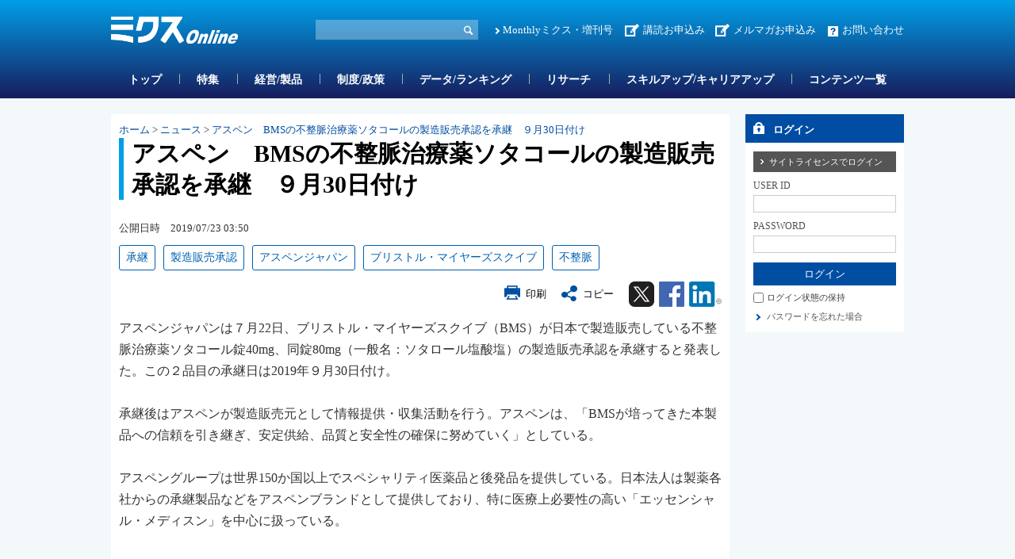

--- FILE ---
content_type: text/html; charset=utf-8
request_url: https://www.mixonline.jp/tabid55.html?artid=67831
body_size: 32756
content:
<!DOCTYPE html>
<html lang="ja-JP">
<head id="Head"><meta name="verify-v1" content="209Zndm9U5u4Cgt55fkXgYwjtxf1UJLQMkMWQO+mHjw=" /><meta name="y_key" content="27dfead8396667a3" /><meta name="msvalidate.01" content="95B2CB8BEA38B3EB8C876A11FFD1D7C9" /><meta http-equiv="Content-Type" content="text/html; charset=UTF-8" /><meta id="MetaDescription" name="DESCRIPTION" content="アスペン　BMSの不整脈治療薬ソタコールの製造販売承認を承継　９月30日付け | アスペンジャパンは７月22日、ブリストル・マイヤーズスクイブ（BMS）が日本で製造販売している不整脈治療薬ソタコール錠40mg、同錠80mg（一般名：ソタロール塩酸塩）の製造販売承認を承継すると発表した。" /><meta id="MetaKeywords" name="KEYWORDS" content="承継, 不整脈, 製造販売承認, ブリストル・マイヤーズスクイブ, アスペンジャパン, ニュース, ニュース, ミクスOnline,Monthlyミクス,マンスリーミクス,ミクス,医薬,医学,医薬情報サイト,薬学,医療,製薬,MR,マーケティング,情報,雑誌,本,オンライン,医薬品業界" /><style id="StylePlaceholder" type="text/css"></style><link id="_Portals__default_" rel="stylesheet" type="text/css" href="/Portals/_default/default.css" /><link id="_Portals_0_Skins_MIX_" rel="stylesheet" type="text/css" href="/Portals/0/Skins/MIX/skin.css" /><link id="_Portals_0_Containers_Mix_Online_" rel="stylesheet" type="text/css" href="/Portals/0/Containers/Mix-Online/container.css" /><link id="_Portals_0_Containers_MIX_" rel="stylesheet" type="text/css" href="/Portals/0/Containers/MIX/container.css" /><link id="_Portals_0_" rel="stylesheet" type="text/css" href="/Portals/0/portal.css" /><script src="/js/tools/jquery-1.11.2.min.js" type="text/javascript"></script><script src="/js/tools/jquery.cookie.js" type="text/javascript"></script><link rel="SHORTCUT ICON" href="/Portals/0/favicon.ico" /><title>
	アスペン　BMSの不整脈治療薬ソタコールの製造販売承認を承継　９月30日付け | ニュース | ミクスOnline
</title><script>
  (function(i,s,o,g,r,a,m){i['GoogleAnalyticsObject']=r;i[r]=i[r]||function(){
  (i[r].q=i[r].q||[]).push(arguments)},i[r].l=1*new Date();a=s.createElement(o),
  m=s.getElementsByTagName(o)[0];a.async=1;a.src=g;m.parentNode.insertBefore(a,m)
  })(window,document,'script','//www.google-analytics.com/analytics.js','ga');

  ga('create', 'UA-9014492-1', 'mixonline.jp');
  ga('set', 'dimension1', 'no login');
  ga('set', 'dimension2', '');
  ga('set', 'dimension3', 'no login');
  ga('set', 'dimension4', 'no login');
  ga('set', 'dimension5', 'no login');
  ga('send', 'pageview');

</script>
<!-- Google tag (gtag.js) -->
<script async src="https://www.googletagmanager.com/gtag/js?id=G-GDPHRKQJM0"></script>
<script>
  window.dataLayer = window.dataLayer || [];
  function gtag(){dataLayer.push(arguments);}
  gtag('js', new Date());

  gtag('config', 'G-GDPHRKQJM0');
  gtag('set', 'user_properties', {  'Username': 'no login'});
  gtag('set', 'user_properties', {  'InstitutionName': ''});
  gtag('set', 'user_properties', {  'Type': 'no login'});
  gtag('set', 'user_properties', {  'IndustryName': 'no login'});
  gtag('set', 'user_properties', {  'JobName': 'no login'});
  gtag('event', 'pageview');

</script>
<style>.breadcrumb {display:none;}</style>
<link rel="stylesheet" type="text/css" href="/Portals/0/css/print.css"><link rel="alternate" type="application/rss+xml" href="/DesktopModules/MixOnline_Rss/MixOnlinerss.aspx?rssmode=3" title="RSS2.0" />

<script type='text/javascript'>
  var googletag = googletag || {};
  googletag.cmd = googletag.cmd || [];
  (function() {
    var gads = document.createElement('script');
    gads.async = true;
    gads.type = 'text/javascript';
    var useSSL = 'https:' == document.location.protocol;
    gads.src = (useSSL ? 'https:' : 'http:') + 
    '//securepubads.g.doubleclick.net/tag/js/gpt.js';
    var node = document.getElementsByTagName('script')[0];
    node.parentNode.insertBefore(gads, node);
  })();
</script>

<script type='text/javascript'>
  googletag.cmd.push(function() {
  googletag.defineSlot('/26095981/Adsense', [468, 60], 'div-gpt-ad-1362532356547-0').addService(googletag.pubads());
  googletag.defineSlot('/26095981/サイドバナー7', [200, 60], 'div-gpt-ad-1362532356547-1').addService(googletag.pubads());
  googletag.defineSlot('/26095981/サイドバナー_バーター用3', [200, 60], 'div-gpt-ad-1362532356547-2').addService(googletag.pubads());
  googletag.defineSlot('/26095981/サイドバナー_バーター用１', [200, 60], 'div-gpt-ad-1362532356547-3').addService(googletag.pubads());
  googletag.defineSlot('/26095981/サイドバナー_バーター用２', [200, 60], 'div-gpt-ad-1362532356547-4').addService(googletag.pubads());
  googletag.defineSlot('/26095981/サイドバナー１', [200, 60], 'div-gpt-ad-1362532356547-5').addService(googletag.pubads());
  googletag.defineSlot('/26095981/サイドバナー２', [200, 60], 'div-gpt-ad-1362532356547-6').addService(googletag.pubads());
  googletag.defineSlot('/26095981/サイドバナー３', [200, 60], 'div-gpt-ad-1362532356547-7').addService(googletag.pubads());
  googletag.defineSlot('/26095981/サイドバナー４', [200, 60], 'div-gpt-ad-1362532356547-8').addService(googletag.pubads());
  googletag.defineSlot('/26095981/サイドバナー５', [200, 60], 'div-gpt-ad-1362532356547-9').addService(googletag.pubads());
  googletag.defineSlot('/26095981/サイドバナー６', [200, 60], 'div-gpt-ad-1362532356547-10').addService(googletag.pubads());
  googletag.defineSlot('/26095981/サイドバナー８', [200, 60], 'div-gpt-ad-1362532356547-11').addService(googletag.pubads());
  googletag.defineSlot('/26095981/スーパーバナー', [728, 90], 'div-gpt-ad-1362532356547-12').addService(googletag.pubads());
  googletag.defineSlot('/26095981/フルバナー', [468, 60], 'div-gpt-ad-1362532356547-13').addService(googletag.pubads());
  googletag.defineSlot('/26095981/スクエアバナー１', [200, 200], 'div-gpt-ad-1369392771203-0').addService(googletag.pubads());
  googletag.defineSlot('/26095981/スクエアバナー２', [200, 200], 'div-gpt-ad-1369392771203-1').addService(googletag.pubads());
    googletag.defineSlot('/26095981/スクエアバナー3', [200, 200], 'div-gpt-ad-1554857294720-0').addService(googletag.pubads());
    googletag.defineSlot('/26095981/スクエアバナー４', [200, 200], 'div-gpt-ad-1554857438844-0').addService(googletag.pubads());
    googletag.defineSlot('/26095981/スクエアバナー５', [200, 200], 'div-gpt-ad-1554857504877-0').addService(googletag.pubads());
    googletag.defineSlot('/26095981/スクエアバナー６', [200, 200], 'div-gpt-ad-1554857576821-0').addService(googletag.pubads());
    googletag.defineSlot('/26095981/スクエアバナー７', [200, 200], 'div-gpt-ad-1554857638563-0').addService(googletag.pubads());
    googletag.defineSlot('/26095981/スクエアバナー８', [200, 200], 'div-gpt-ad-1554857701002-0').addService(googletag.pubads());
    googletag.defineSlot('/26095981/サイドバナー_バーター用１', [200, 60], 'div-gpt-ad-1554857055803-0').addService(googletag.pubads());
    googletag.defineSlot('/26095981/サイドバナー_バーター用２', [200, 60], 'div-gpt-ad-1554856534007-0').addService(googletag.pubads());
    googletag.defineSlot('/26095981/サイドバナー_バーター用3', [200, 60], 'div-gpt-ad-1554856654020-0').addService(googletag.pubads());
  googletag.pubads().enableSingleRequest();
  googletag.enableServices();
});
</script>

<script async src="https://securepubads.g.doubleclick.net/tag/js/gpt.js"></script>
<script>
  window.googletag = window.googletag || {cmd: []};
  googletag.cmd.push(function() {
    googletag.defineSlot('/26095981/mix_center_banner', [570, 100], 'div-gpt-ad-1590547077149-0').addService(googletag.pubads());
    googletag.pubads().enableSingleRequest();
    googletag.enableServices();
  });
</script>



<!-- Google Tag Manager -->
<script>(function(w,d,s,l,i){w[l]=w[l]||[];w[l].push({'gtm.start':
new Date().getTime(),event:'gtm.js'});var f=d.getElementsByTagName(s)[0],
j=d.createElement(s),dl=l!='dataLayer'?'&l='+l:'';j.async=true;j.src=
'https://www.googletagmanager.com/gtm.js?id='+i+dl;f.parentNode.insertBefore(j,f);
})(window,document,'script','dataLayer','GTM-5WRVC3Z');</script>
<!-- End Google Tag Manager --></head>
<body id="Body" class="_MIX _2Columns pcMode pcView logoffMode"><!-- Google Tag Manager (noscript) -->
<noscript><iframe src="https://www.googletagmanager.com/ns.html?id=GTM-5WRVC3Z"
height="0" width="0" style="display:none;visibility:hidden"></iframe></noscript>
<!-- End Google Tag Manager (noscript) -->

    <noscript><div class="lblNoScript"><span id="lblNoScript" class="NormalRed">本システムでは、JavaScriptを利用しています。JavaScriptを有効に設定してからご利用ください。</span></div></noscript> 
    <form name="Form" method="post" action="/tabid55.html?artid=67831" onsubmit="javascript:return WebForm_OnSubmit();" id="Form" enctype="multipart/form-data" style="height: 100%;">
<div>
<input type="hidden" name="__EVENTTARGET" id="__EVENTTARGET" value="" />
<input type="hidden" name="__EVENTARGUMENT" id="__EVENTARGUMENT" value="" />
<input type="hidden" name="__VIEWSTATE" id="__VIEWSTATE" value="/[base64]/jgqTjg5bvvIhCTVPvvInjgYzml6XmnKzjgafoo73pgKDosqnlo7LjgZfjgabjgYTjgovkuI3mlbTohIjmsrvnmYLolqzjgr3jgr/jgrPjg7zjg6vpjKA0MG1n44CB5ZCM6YygODBtZ++8iOS4gOiIrOWQje+8muOCveOCv+ODreODvOODq+WhqemFuOWhqe+8ieOBruijvemAoOiyqeWjsuaJv+iqjeOCkuaJv+e2meOBmeOCi+OBqOeZuuihqOOBl+OBn+OAgmQCBg8WAh8CBdMC5om/57aZLCDkuI3mlbTohIgsIOijvemAoOiyqeWjsuaJv+iqjSwg44OW44Oq44K544OI44Or44O744Oe44Kk44Ok44O844K644K544Kv44Kk44OWLCDjgqLjgrnjg5rjg7Pjgrjjg6Pjg5Hjg7MsIOODi+ODpeODvOOCuSwg44OL44Ol44O844K5LCDjg5/jgq/jgrlPbmxpbmUsTW9udGhseeODn+OCr+OCuSzjg57jg7Pjgrnjg6rjg7zjg5/jgq/[base64]/[base64]/mlL/nrZY8L2E+PC9saT4NCjxsaSBjbGFzcz0iVGFiMTQzMSI+PGEgaWQ9IlNFT01FTlVWMl9UYWIxNDMxIiAgaHJlZj0iL3RhYmlkMTQzMS5odG1sIiA+44OH44O844K/[base64]/IDwvYT48dWw+DQo8bGkgY2xhc3M9IlRhYjE0MzYiPjxhIGlkPSJTRU9NRU5VVjJfVGFiMTQzNiIgIGhyZWY9Ii90YWJpZDE0MzYuaHRtbCIgPuODn+OCr+OCuU9ubGluZeOAgOODl+ODrOODn+OCouODoOS8muWToe+8iOWtpueUn+OAgeWMu+W4qy/mra/np5HljLvluKvpmaTjgY/[base64]/jgq/[base64]/[base64]/44Kz44O844Or44Gu6KO96YCg6LKp5aOy5om/6KqN44KS5om/[base64]/[base64]/a2V5aWQ9MTgyNSI+5om/[base64]/[base64]/[base64]/44Ot44O844Or5aGp6YW45aGp77yJ44Gu6KO96YCg6LKp5aOy5om/6KqN44KS5om/57aZ44GZ44KL44Go55m66KGo44GX44Gf44CC44GT44Gu77yS5ZOB55uu44Gu5om/[base64]/oemgvOOCkuW8leOBjee2meOBjuOAgeWuieWumuS+m+e1puOAgeWTgeizquOBqOWuieWFqOaAp+OBrueiuuS/neOBq+WKquOCgeOBpuOBhOOBj+OAjeOBqOOBl+OBpuOBhOOCi+OAgjxiciAvPg0KPGJyIC8+DQrjgqLjgrnjg5rjg7PjgrDjg6vjg7zjg5fjga/kuJbnlYwxNTDjgYvlm73ku6XkuIrjgafjgrnjg5rjgrfjg6Pjg6rjg4bjgqPljLvolqzlk4Hjgajlvoznmbrlk4HjgpLmj5DkvpvjgZfjgabjgYTjgovjgILml6XmnKzms5Xkurrjga/oo73olqzlkITnpL7jgYvjgonjga7mib/[base64]/jg6rjg4vjgrjjgqfjg7PjgIDjg5bjgrPjg6njg6DjgoTjgqjjg5Pjgrnjgr/jgarjganvvJToo73lk4HjgpLmib/[base64]/YXJ0aWQ9Nzk0OTFkZAIED2QWAmYPZBYCAgEPDxYEHwAFc+aXpeWMu+W3peOBru+8oe+8p++8k+ijveWTgeOBruijvemAoOiyqeWjsuaJv+iqjeOAgE1l44OV44Kh44Or44Oe44Gr5om/[base64]/6KqN44KS5om/[base64]/[base64]/YXJ0aWQ9Nzk1OTcfAAWOAeODleOCqeOCt+ODvOOCrEdF5q+U546H44CA55m65aOy5Yid5pyI44GvMTHvvIXjgavjgajjganjgb7jgovjgIDntITvvJnlibLjga/lhYjnmbrlk4HnrYnjgYvjgonjga7liIfmm7/jgIDjgqTjg7Pjg4bjg7zjgrjjg6rjgqLjg6vjg6/[base64]/ljLvnmYLnrYnoo73lk4Hjg7vjgqjjg6zjg5Pjgrjjgrnjga/olqzkvqHlj47ovInjgbjjgIDplbfmnJ/ntYzpgY7jgafjgIzmnInlirnmgKfnorroqo3lj6/[base64]/jgIDjgqrjg7Pjg6njgqTjg7PoqLrnmYLlj5foqLrmlr3oqK3jgIzkv53pmbrolqzlsYDjgajjga7mp4vpgKDjg7vntYzllrbkuIDkvZPljJbnpoHmraLjgI3olqzmi4Xopo/[base64]/pmZDku5jjgY3lho3nlJ/ljLvnmYLnrYnoo73lk4Hjga7lr77lv5zjgpLkuobmib/jgIDjgIzmib/oqo3lvozjga7oqZXkvqHjgYzlkIjnkIbnmoTjg7vlrp/mlr3lj6/[base64]/[base64]/loLHjg7vnrKwy5by+44CRMjblubTluqboqLrnmYLloLHphazmlLnlrprjgIDmnKzkvZPjg5fjg6njgrkzLjA577yF44CA6LOD5LiK44GS5a++5b+cMS43MO+8heOAgeeJqeS+oeWvvuW/nDAuNzbvvIXjgIHpganmraPljJbjga/[base64]/[base64]/[base64]" />
</div>

<script type="text/javascript">
//<![CDATA[
var theForm = document.forms['Form'];
if (!theForm) {
    theForm = document.Form;
}
function __doPostBack(eventTarget, eventArgument) {
    if (!theForm.onsubmit || (theForm.onsubmit() != false)) {
        theForm.__EVENTTARGET.value = eventTarget;
        theForm.__EVENTARGUMENT.value = eventArgument;
        theForm.submit();
    }
}
//]]>
</script>


<script src="/WebResource.axd?d=ZdySdvBiz_0bmuqBC5UKb_JJFmAqaEyZlgO2zaN9hZkYaS4dDZ4WwDL-A5K1HS2teJJyVPOEH2wWbQF00&amp;t=638314226908353130" type="text/javascript"></script>


<script src="/js/dnncore.js" type="text/javascript"></script>
<script src="/js/infocms.js" type="text/javascript"></script><script type="text/javascript" src="/js/tools/jquery-ui-1.11.3.min.js"></script><script type="text/javascript" src="/js/tools/jquery.ui.datepicker.js"></script>
<script type="text/javascript" src="/js/tools/jquery.ui.datepicker-ja.js"></script>
<link rel="stylesheet" href="/Portals/_default/css/datepicker/jquery.ui.all.css">
<script type="text/javascript">
<!--
(function($){
  $(function(){
    Sys.Application.add_load(function(){
      showCalendars('')
    });
  });
})(jQuery);
//-->
</script>
<script type="text/javascript">
    addCalendarIds('dnn_ctr3018_ViewArticleSearch_dtReleaseDateTimeS_txtDate')
</script>
<script type="text/javascript">
    addCalendarIds('dnn_ctr3018_ViewArticleSearch_dtReleaseDateTimeE_txtDate')
</script>
<script type="text/javascript">
<!--
var win;
function openWin(detail_url, detail_title){
    if(win)win.close("win01");
    win = new Window("win01", {
        url: detail_url,
        title: detail_title,
        className: "alphacube",
        width:370, height:470,
        zIndex: 10000000,
        resizable:false,
        draggable:true,
        showProgress: false,
        minimizable: false,
        maximizable: false
    });
    win.setDestroyOnClose();
    win.show();
}
function destroyWin(){
    window.alert('mae');
    win.destroy();
}
// -->
</script>
<script type="text/javascript">
function copyClipboard() {
    var input = document.createElement('div');
    var pre = document.createElement('pre');
    pre.style.webkitUserSelect = 'auto';
    pre.style.userSelect = 'auto';
    input.appendChild(pre).textContent = 'アスペン　BMSの不整脈治療薬ソタコールの製造販売承認を承継　９月30日付け\n\
https://www.mixonline.jp/Default.aspx?tabid=55&artid=67831\n\
'; 
    var s = input.style;
    s.position = 'fixed';
    s.right = '200%';
    document.body.appendChild(input);
    document.getSelection().selectAllChildren(input);
	document.execCommand('copy');
	document.body.removeChild(input);
	alert('タイトル名、URLをコピーしました');
}
</script>
<script type="text/javascript">
<!--
(function($){
    $(function(){
        function DispLoginContainerItem(){
            if($('#dnn_ctr_Login_DNN').size() && $('#dnn_ctr_Login_DNN').is(':visible')){
                if($('#dnn_ctr_Login_tdPassword').size()){
                    $('#dnn_ctr_Login_tdPassword').show();
                }
                if($('#dnn_ctr_Login_cmdRegister').size()){
                    $('#dnn_ctr_Login_cmdRegister').show();
                }
                if($('#dnn_ctr_Login_lblLogin').size()){
                    $('#dnn_ctr_Login_lblLogin').show();
                }
            }else{
                if($('#dnn_ctr_Login_tdPassword').size()){
                    $('#dnn_ctr_Login_tdPassword').hide();
                }
                if($('#dnn_ctr_Login_cmdRegister').size()){
                    $('#dnn_ctr_Login_cmdRegister').hide();
                }
                if($('#dnn_ctr_Login_lblLogin').size()){
                    $('#dnn_ctr_Login_lblLogin').hide();
                }
            }
        }
        $('#dnn_ctr_Login_tsLogin').click(DispLoginContainerItem);
        DispLoginContainerItem();
    });
})(jQuery);
// -->
</script>
<script src="/js/dnn.js" type="text/javascript"></script><script src="/DesktopModules/MixOnline_ArticleDetail/js/social.js"></script><link rel="stylesheet" href="css/lightbox.min.css">
<script src="js/lightbox.js"></script>
<script type="text/javascript">
document.addEventListener('DOMContentLoaded', function() {
    const articleDiv = document.querySelector('.article_sentence');
    const images = articleDiv.querySelectorAll('img');
    images.forEach(img => {
        if (img.parentElement.tagName !== 'A') {
            const anchor = document.createElement('a');
            anchor.href = img.getAttribute('src');
            anchor.setAttribute('data-lightbox', 'articlephoto');
            img.parentNode.insertBefore(anchor, img);
            anchor.appendChild(img);
        }
    });
});
</script>

<script src="/ScriptResource.axd?d=3GjGoRx_OEgrKHRI1mJQVexpr7r4V1JSHfiqckvvmnDqp_rMeGOudb3uXNtUa0c5Iv1Oy46DYZQ6KHH0dvkMhFL63dZVUL7FjWnEarW5geL5ZEDmEegLK1TMU0DFmE-ZmpirCgj8I5lLU_xV0&amp;t=1a48dd9b" type="text/javascript"></script>
<script src="/js/MicrosoftAjax.ja.js" type="text/javascript"></script>
<script src="/ScriptResource.axd?d=yQzIUQFMlVkC0y24Wlk0LeORTJ8_hbmW9D3M1tnGvfoGxUuBCb-QSe9Oe8qg8ILTsp1PN59fItRFpjSJ5Kg026J0Jj09zTgK3ycVsvp7K9-LOf5XLKcGLzPdV69ThYpybi_dhc8AOyfHAZDCZweY0Rk_stt3xikuXwrEBw2&amp;t=559a934d" type="text/javascript"></script>
<script type="text/javascript">
//<![CDATA[
function WebForm_OnSubmit() {
if (typeof(ValidatorOnSubmit) == "function" && ValidatorOnSubmit() == false) return false;
return true;
}
//]]>
</script>

<div>

	<input type="hidden" name="__VIEWSTATEGENERATOR" id="__VIEWSTATEGENERATOR" value="CA0B0334" />
</div>
        
        
<script src="/js/tools/jquery-1.11.2.min.js" type="text/javascript"></script>
<script>var $1112 = jQuery.noConflict(true);</script>
<script src="/Portals/0/js/smoothScroll/smoothScroll.js"></script>
<script src="/Portals/0/js/toTop/toTop.js"></script>
<script src="/Portals/0/js/placeholder/placeholder.js"></script>
<script src="/Portals/0/js/burger/burger.js"></script>
<link rel="stylesheet" type="text/css" href="/Portals/0/js/burger/burger.css">
<script src="/Portals/0/js/spTel/spTel.js"></script>
<script src="/Portals/0/js/matchHeight/jquery.matchHeight.js"></script>
<script src="/Portals/0/js/common.js"></script>

<div id="skin">
	<div id="blockskip"><a href="#main">本文へ</a>
</div>
	<header id="header">
		<div class="headTop">
			<div class="inner">
				<div class="left">
					<div class="logo"><a id="dnn_dnnLOGO_hypLogo" title="ミクスOnline" href="/"><img id="dnn_dnnLOGO_imgLogo" src="/Portals/0/images/common/logo.png" alt="ミクスOnline" style="border-width:0px;" /></a></div>
				</div>
				<div class="right">
					<div class="hSearch">
						<div id="dnn_HeadSearchPane" class="HeadSearchPane">
<div class="zeroTitle"><span id="dnn_ctr3018_dnnTITLE_lblTitle" class="Head">【MixOnline】記事検索</span>


</div>
<section class="moduleSkin moduleZero">
	<div class="moduleButton"></div>
	<div id="dnn_ctr3018_ContentPane"><!-- Start_Module_3018 --><div id="dnn_ctr3018_ModuleContent">
	
<div class="SearchInput submitArea">
    <input name="dnn$ctr3018$ViewArticleSearch$txtSearch" type="text" maxlength="200" id="dnn_ctr3018_ViewArticleSearch_txtSearch" class="NormalTextBox txtSearch" title="入力欄" onkeydown="return searchEnter(event.keyCode,'dnn_ctr3018_ViewArticleSearch_txtSearch','dnn$ctr3018$ViewArticleSearch$cmdGo');" />
    <input type="submit" name="dnn$ctr3018$ViewArticleSearch$cmdGo" value="検索" onclick="javascript:WebForm_DoPostBackWithOptions(new WebForm_PostBackOptions(&quot;dnn$ctr3018$ViewArticleSearch$cmdGo&quot;, &quot;&quot;, true, &quot;&quot;, &quot;&quot;, false, false))" id="dnn_ctr3018_ViewArticleSearch_cmdGo" class="submitBtn_S notice" />
</div>

<!-- End_Module_3018 -->
</div></div>
</section>

</div>
					</div>
					<div class="hlink">
						<div id="dnn_HeadPane" class="HeadPane">
<div class="zeroTitle"><span id="dnn_ctr2407_dnnTITLE_lblTitle" class="Head">【全】hlink</span>


</div>
<section class="moduleSkin moduleZero">
	<div class="moduleButton"></div>
	<div id="dnn_ctr2407_ContentPane"><!-- Start_Module_2407 --><div id="dnn_ctr2407_ModuleContent">
	<div id="dnn_ctr2407_HtmlModule_HtmlModule_lblContent">
	<!-- hlink -->
<ul class="layoutItem">
    <li class="mix"><a href="/MonthlyMIX/tabid54.html">Monthlyミクス・増刊号</a></li>
    <li class="entry"><a href="/tabid1435.html">講読お申込み</a>　<a href="https://br-a04.hm-f.jp/index.php?action=R1&amp;a=188&amp;g=3&amp;f=5&amp;fa_code=d9998e9235a6a1d485df3df1244ef428" target="_blank">メルマガお申込み</a></li>
    <li class="contact"><a href="/inquiry/tabid82.html">お問い合わせ</a></li>
</ul>

</div>
<!-- End_Module_2407 -->
</div></div>
</section>

</div>
					</div>
				</div>
			</div>
		</div>
		<div class="headBottom">
			<div class="inner">
				<div id="dnn_HeadSpPane" class="HeadSpPane">
<div class="zeroTitle"><span id="dnn_ctr2408_dnnTITLE_lblTitle" class="Head">【全・SP】hlink</span>


</div>
<section class="moduleSkin moduleZero">
	<div class="moduleButton"></div>
	<div id="dnn_ctr2408_ContentPane"><!-- Start_Module_2408 --><div id="dnn_ctr2408_ModuleContent">
	<div id="dnn_ctr2408_HtmlModule_HtmlModule_lblContent">
	<!-- hlink -->
<div class="spArea hlink">
<ul class="layoutItem notBlock">
    <li class="mix"><a href="/MonthlyMIX/tabid54.html">Monthlyミクス・増刊号</a></li>
    <li class="entry"><a href="/tabid1435.html">お申し込み</a></li>
    <li class="contact"><a href="/inquiry/tabid82.html">お問い合わせ</a></li>
</ul>
</div>

</div>
<!-- End_Module_2408 -->
</div></div>
</section>

</div>
				<nav id="gNav"><!-- SEOMenuStart --><div id="SEOMENUV2" class="tokenMenu">
<ul>
<li class="Tab1426"><a id="SEOMENUV2_Tab1426"  href="/" >トップ</a></li>
<li class="Tab55 currentItem"><a id="SEOMENUV2_Tab55"  class="currentLink" href="/tabid55.html" >記事詳細</a></li>
<li class="Tab1428"><a id="SEOMENUV2_Tab1428"  href="/tabid1428.html" >特集</a></li>
<li class="Tab1429"><a id="SEOMENUV2_Tab1429"  href="/tabid1429.html" >経営/製品</a></li>
<li class="Tab1430"><a id="SEOMENUV2_Tab1430"  href="/tabid1430.html" >制度/政策</a></li>
<li class="Tab1431"><a id="SEOMENUV2_Tab1431"  href="/tabid1431.html" >データ/ランキング</a></li>
<li class="Tab1432"><a id="SEOMENUV2_Tab1432"  href="/tabid1432.html" >リサーチ</a></li>
<li class="Tab1433"><a id="SEOMENUV2_Tab1433"  href="/tabid1433.html" >スキルアップ/キャリアアップ</a></li>
<li class="Tab1434"><a id="SEOMENUV2_Tab1434"  href="/tabid1434.html" >コンテンツ一覧</a></li>
<li class="Tab1435"><a id="SEOMENUV2_Tab1435"  href="/tabid1435.html" >お申し込み </a><ul>
<li class="Tab1436"><a id="SEOMENUV2_Tab1436"  href="/tabid1436.html" >ミクスOnline　プレミアム会員（学生、医師/歯科医師除く）　申込フォーム</a></li>
<li class="Tab1437"><a id="SEOMENUV2_Tab1437"  href="/tabid1437.html" >ミクスOnline アカデミア会員　申込フォーム</a></li>
<li class="Tab1438"><a id="SEOMENUV2_Tab1438"  href="/tabid1438.html" >ミクスOnline　医師/歯科医師/薬剤師会員　申込フォーム</a></li>
<li class="Tab1439"><a id="SEOMENUV2_Tab1439"  href="/tabid1439.html" >Monthlyミクス　購読申し込みフォーム</a></li>
</ul>
</li>
<li class="Tab1441"><a id="SEOMENUV2_Tab1441"  href="/tabid1441.html" >人気記事ランキング</a></li>
<li class="Tab1442"><a id="SEOMENUV2_Tab1442"  href="/tabid1442.html" >人気図表ランキング</a></li>
<li class="Tab1443"><a id="SEOMENUV2_Tab1443"  href="/tabid1443.html" >ユーザー評価ランキング</a></li>
<li class="Tab1445"><a id="SEOMENUV2_Tab1445"  href="/tabid1445.html" >営業部門管理職オススメコンテンツ</a></li>
<li class="Tab1448"><a id="SEOMENUV2_Tab1448"  href="/tabid1448.html" >コンテンツ詳細</a></li>
<li class="Tab1449"><a id="SEOMENUV2_Tab1449"  href="/tabid1449.html" >特集コンテンツ</a></li>
</ul>

</div><!-- SEOMenuEnd -->
</nav>
			</div>
		</div>
		<div class="headLogin">
			<div id="dnn_HeadLoginPane" class="HeadLoginPane">
<div class="zeroTitle"><span id="dnn_ctr2414_dnnTITLE_lblTitle" class="Head">【全・SP】Account Login</span>


</div>
<section class="moduleSkin moduleZero">
	<div class="moduleButton"></div>
	<div id="dnn_ctr2414_ContentPane"><!-- Start_Module_2414 --><div class="spArea"><div id="dnn_ctr2414_ModuleContent">
	

<div class="area_login2">
<div id="dnn_ctr2414_Login_pnlLogin">
		
    <table summary="SignIn Design Table" class="login_table">
	    <tr>
		    <td colspan="2" class="SubHead" align="center">
                
                <div id="dnn_ctr2414_Login_pnlLoginContainer" class="LoginPanel" style="text-align:left">
			<span id="dnn_ctr2414_Login_DNN" onkeydown="return __dnn_KeyDown('13', 'javascript:__doPostBack(%27dnn$ctr2414$Login$Login_DNN$cmdLogin%27,%27%27)', event);">

<div class="area_login">
<h2><span id="dnn_ctr2414_Login_Login_DNN_lblTitleLogin">ログイン</span></h2>
<table cellspacing="0" cellpadding="3" border="0" summary="SignIn Design Table">
	<tr>
		<td>
		    <a id="dnn_ctr2414_Login_Login_DNN_cmdLoginSiteLicense" class="SiteLicenseButton" href="javascript:WebForm_DoPostBackWithOptions(new WebForm_PostBackOptions(&quot;dnn$ctr2414$Login$Login_DNN$cmdLoginSiteLicense&quot;, &quot;&quot;, true, &quot;&quot;, &quot;&quot;, false, true))">サイトライセンスでログイン</a>
		</td>
	</tr>
	<tr>
		
		<td class="SubHead" align="left"><span id="dnn_ctr2414_Login_Login_DNN_plUsername" class="txt">USER ID</span></td>
	</tr>
	<tr>
		<td align="left"><input name="dnn$ctr2414$Login$Login_DNN$txtUsername" type="text" size="9" id="dnn_ctr2414_Login_Login_DNN_txtUsername" class="NormalTextBox input_txt" /></td>
	</tr>
	
	
    
    
	<tr>
		
		<td class="SubHead" align="left"><span id="dnn_ctr2414_Login_Login_DNN_plPassword" class="txt">PASSWORD</span></td>
	</tr>
	<tr>
		<td align="left">
		    <input name="dnn$ctr2414$Login$Login_DNN$txtPassword" type="password" size="9" id="dnn_ctr2414_Login_Login_DNN_txtPassword" class="NormalTextBox input_txt" autocomplete="off" value="" />
		    <span style="display:none;"><input name="dnn$ctr2414$Login$Login_DNN$txtDummyPassword1" type="password" id="dnn_ctr2414_Login_Login_DNN_txtDummyPassword1" autocomplete="off" value="" /><input name="dnn$ctr2414$Login$Login_DNN$txtDummyPassword2" type="password" id="dnn_ctr2414_Login_Login_DNN_txtDummyPassword2" autocomplete="off" value="" /></span>
		</td>
	</tr>
	<tr>
		<td>
		    <input type="submit" name="dnn$ctr2414$Login$Login_DNN$cmdLogin" value="ログイン" onclick="javascript:WebForm_DoPostBackWithOptions(new WebForm_PostBackOptions(&quot;dnn$ctr2414$Login$Login_DNN$cmdLogin&quot;, &quot;&quot;, true, &quot;&quot;, &quot;&quot;, false, false))" id="dnn_ctr2414_Login_Login_DNN_cmdLogin" class="submitBtn_S notice" />
		</td>
	</tr>
</table>
</div>
</span>
		</div>
            </td>
	    </tr>
	    <tr>
		    <td colspan="2" align="left"><span class="Normal chk_txt"><input id="dnn_ctr2414_Login_chkCookie" type="checkbox" name="dnn$ctr2414$Login$chkCookie" /><label for="dnn_ctr2414_Login_chkCookie">ログイン状態の保持</label></span></td>
	    </tr>
	    
	    <tr>
		    
	    </tr>
	    <tr>
		    <td id="dnn_ctr2414_Login_tdPassword" colspan="2" align="left"><a id="dnn_ctr2414_Login_cmdPassword" class="CommandButton login_forgetpw" href="javascript:WebForm_DoPostBackWithOptions(new WebForm_PostBackOptions(&quot;dnn$ctr2414$Login$cmdPassword&quot;, &quot;&quot;, true, &quot;&quot;, &quot;&quot;, false, true))">パスワードを忘れた場合</a></td>
		
	    </tr>
	    <tr>
    	    <td width="200" align="left" valign="middle"><p class="login_freetrial"><a id="dnn_ctr2414_Login_hlinkFreeTrial" href="/Default.aspx?tabid=84">無料トライアルお申し込みはこちら</a></p></td>
	    </tr>
	    <tr>
		    <td colspan="2" align="left"><span id="dnn_ctr2414_Login_lblLogin" class="Normal"></span></td>
	    </tr>
    </table>
    

	</div>





</div><!-- End_Module_2414 -->
</div></div></div>
</section>

</div>
		</div>
	</header>
	<div id="main">
		<div id="PageBody" class="inner">
			<div id="mainContent" class="mainArea">
				<div class="breadcrumb">
					<div class="inner"><span id="dnn_dnnBREADCRUMB_lblBreadCrumb"><a href="/" class="breadcrumbItem">ホーム</a><span>></span><span class="breadcrumbItem">記事詳細</span></span>
</div>
				</div>
				<div id="dnn_ContentPane" class="ContentPane">
<div class="zeroTitle"><span id="dnn_ctr2465_dnnTITLE_lblTitle" class="Head">【MixOnline】パンくずリスト</span>


</div>
<section class="moduleSkin moduleZero">
	<div class="moduleButton"></div>
	<div id="dnn_ctr2465_ContentPane"><!-- Start_Module_2465 --><div id="dnn_ctr2465_ModuleContent">
	<a class="normal" href="/">ホーム</a><span class="normal">&nbsp;&gt;&nbsp;</span><a class="normal" href="/news/tabid64.html?acatid=1">ニュース</a><span class="normal">&nbsp;&gt;&nbsp;</span><a class="normal" href="/tabid55.html?artid=67831">アスペン　BMSの不整脈治療薬ソタコールの製造販売承認を承継　９月30日付け</a>
<!-- End_Module_2465 -->
</div></div>
</section>


<div class="zeroTitle"><span id="dnn_ctr389_dnnTITLE_lblTitle" class="Head">【MixOnline】記事詳細</span>


</div>
<section class="moduleSkin moduleZero">
	<div class="moduleButton"></div>
	<div id="dnn_ctr389_ContentPane"><!-- Start_Module_389 --><!--[if (IE 7)|(IE 8)]><script>
document.getElementsByClassName = 
Element.prototype.getElementsByClassName = function(class_name) {
    // Escape special characters
    class_name = (class_name + '').replace(/[~!@$%^&*()_+\-=,./';:"?><[\]{}|`#]/g, '\\$&');
    return this.querySelectorAll('.' + class_name);
};
</script><![endif]--><div id="dnn_ctr389_ModuleContent">
	

<div id="dnn_ctr389_ArticleDetail_pnlAllArea" class="article-content-blu">
		
	<h3>アスペン　BMSの不整脈治療薬ソタコールの製造販売承認を承継　９月30日付け</h3>
	<p class="txtLarge txtBold"></p>
	<span id="dnn_ctr389_ArticleDetail_lblReleaseDateTime" class="body-txt">公開日時　2019/07/23 03:50</span>	
	<div class="ArticleDetailKeyword"><ul class="ArticleKeywords"><li><a href="/ArticleKeywordList/tabid56.html?keyid=1825">承継</a></li><li><a href="/ArticleKeywordList/tabid56.html?keyid=5052">製造販売承認</a></li><li><a href="/ArticleKeywordList/tabid56.html?keyid=17757">アスペンジャパン</a></li><li><a href="/ArticleKeywordList/tabid56.html?keyid=9170">ブリストル・マイヤーズスクイブ</a></li><li><a href="/ArticleKeywordList/tabid56.html?keyid=4956">不整脈</a></li></ul></div>
	<div class="article-comment">
	<ul class="details_icon">
		<li class="print"><a href="javascript:void(0)" onclick="window.print();return false;">印刷</a></li>
		<li class="clipboard"><a href="javascript:void(0);" onclick="copyClipboard();return false;">コピー</a></li>
		<li class="snstw"><a href="//twitter.com/intent/tweet?url=https%3a%2f%2fwww.mixonline.jp%3a443%2fDefault.aspx%3ftabid%3d55%26artid%3d67831&text=%e3%82%a2%e3%82%b9%e3%83%9a%e3%83%b3%e3%80%80BMS%e3%81%ae%e4%b8%8d%e6%95%b4%e8%84%88%e6%b2%bb%e7%99%82%e8%96%ac%e3%82%bd%e3%82%bf%e3%82%b3%e3%83%bc%e3%83%ab%e3%81%ae%e8%a3%bd%e9%80%a0%e8%b2%a9%e5%a3%b2%e6%89%bf%e8%aa%8d%e3%82%92%e6%89%bf%e7%b6%99%e3%80%80%ef%bc%99%e6%9c%8830%e6%97%a5%e4%bb%98%e3%81%91" target="_blank" rel="nofollow">Twitter</a></li>
		<li class="snsfb"><a href="//www.facebook.com/sharer/sharer.php?u=https%3a%2f%2fwww.mixonline.jp%3a443%2fDefault.aspx%3ftabid%3d55%26artid%3d67831&t=%e3%82%a2%e3%82%b9%e3%83%9a%e3%83%b3%e3%80%80BMS%e3%81%ae%e4%b8%8d%e6%95%b4%e8%84%88%e6%b2%bb%e7%99%82%e8%96%ac%e3%82%bd%e3%82%bf%e3%82%b3%e3%83%bc%e3%83%ab%e3%81%ae%e8%a3%bd%e9%80%a0%e8%b2%a9%e5%a3%b2%e6%89%bf%e8%aa%8d%e3%82%92%e6%89%bf%e7%b6%99%e3%80%80%ef%bc%99%e6%9c%8830%e6%97%a5%e4%bb%98%e3%81%91" target="_blank" rel="nofollow">Facebook</a></li>
		<li class="snsli"><a href="//www.linkedin.com/shareArticle?mini=true&url=https%3a%2f%2fwww.mixonline.jp%3a443%2fDefault.aspx%3ftabid%3d55%26artid%3d67831" target="_blank" rel="nofollow">Linkedin</a></li>
	</ul>
</div>
	
	<div class="article_sentence">アスペンジャパンは７月22日、ブリストル・マイヤーズスクイブ（BMS）が日本で製造販売している不整脈治療薬ソタコール錠40mg、同錠80mg（一般名：ソタロール塩酸塩）の製造販売承認を承継すると発表した。この２品目の承継日は2019年９月30日付け。<br />
<br />
承継後はアスペンが製造販売元として情報提供・収集活動を行う。アスペンは、「BMSが培ってきた本製品への信頼を引き継ぎ、安定供給、品質と安全性の確保に努めていく」としている。<br />
<br />
アスペングループは世界150か国以上でスペシャリティ医薬品と後発品を提供している。日本法人は製薬各社からの承継製品などをアスペンブランドとして提供しており、特に医療上必要性の高い「エッセンシャル・メディスン」を中心に扱っている。</div>
	

	</div>
<!-- End_Module_389 -->
</div></div>
</section>


<div class="zeroTitle"><span id="dnn_ctr549_dnnTITLE_lblTitle" class="Head">プリントＣＳＳ用</span>


</div>
<section class="moduleSkin moduleZero">
	<div class="moduleButton"></div>
	<div id="dnn_ctr549_ContentPane"><!-- Start_Module_549 --><div id="dnn_ctr549_ModuleContent">
	<div id="dnn_ctr549_HtmlModule_HtmlModule_lblContent">
	<p><a name="content"></a></p>
<div class="articlePrint-footer">
<table style="" height="89" width="100%" cellspacing="0" cellpadding="0" border="0">
    <tbody>
        <tr>
            <td class="copyright" valign="middle" nowrap="nowrap">Copyright 株式会社ミクス</td>
            <td class="text" valign="middle">
            <p>&#160;</p>
            <p><img alt="" src="/Portals/0/JCOPY.png" height="34" width="417" /></p>
            <p><span style="font-size: smaller;">ミクスOnlineのページのコピー（プリント）は著作権法上での例外を除き禁じられています。</span><span style="font-size: smaller;">複写される場合は、そのつど事前に（社）出版者著作権管理機構（電話 03-3513-6969、　FAX 03-3513-6979、e-mail: </span><a href="mailto:info@jcopy.or.jp"><span style="font-size: smaller;">info@jcopy.or.jp</span></a><span style="font-size: smaller;">）の許諾を得てください。</span></p>
            <p><span style="font-size: smaller;">また、ミクスOnline内の翻訳物については複数の著作権が発生する場合がございますので別途ご相談ください。</span></p>
            </td>
        </tr>
    </tbody>
</table>
</div>
<p>&#160;</p>
</div>
<!-- End_Module_549 -->
</div></div>
</section>


<div class="zeroTitle"><span id="dnn_ctr770_dnnTITLE_lblTitle" class="Head">【MixOnline】コンテンツ注意書き</span>


</div>
<section class="moduleSkin moduleZero">
	<div class="moduleButton"></div>
	<div id="dnn_ctr770_ContentPane"><!-- Start_Module_770 --><div id="dnn_ctr770_ModuleContent">
	<div id="dnn_ctr770_LoginAdvise_pnlAllArea">
		
	

	</div>
<!-- End_Module_770 -->
</div></div>
</section>


<div class="zeroTitle"><span id="dnn_ctr2509_dnnTITLE_lblTitle" class="Head">【MixOnline】関連ファイル</span>


</div>
<section class="moduleSkin moduleZero">
	<div class="moduleButton"></div>
	<div id="dnn_ctr2509_ContentPane"><!-- Start_Module_2509 --><div id="dnn_ctr2509_ModuleContent">
	<div id="dnn_ctr2509_ArticleRelatedFiles_pnlAllArea" class="article-content-blu">
		
    

	</div>
<!-- End_Module_2509 -->
</div></div>
</section>


<div class="zeroTitle"><span id="dnn_ctr1124_dnnTITLE_lblTitle" class="Head">【MixOnline】記事評価</span>


</div>
<section class="moduleSkin moduleZero">
	<div class="moduleButton"></div>
	<div id="dnn_ctr1124_ContentPane"><!-- Start_Module_1124 --><div id="comment"></div><div id="dnn_ctr1124_ModuleContent">
	

<div id="dnn_ctr1124_ArticleEvaluate_pnlArticleEvaluate">
		
    <div class="reviewcomment">
        <div class="reviewcomment-r">
            <div class="reviewcomment-l">
    
                <p id="dnn_ctr1124_ArticleEvaluate_pEvaluateQuestion">
                    <span id="dnn_ctr1124_ArticleEvaluate_lblEvaluateQuestion">この記事はいかがでしたか？</span>  
                </p>
                <p>
                    <span id="dnn_ctr1124_ArticleEvaluate_lblEvaluate">読者レビュー（0）</span>
                    <img id="dnn_ctr1124_ArticleEvaluate_imgLevel" src="/Portals/0/images/review/review_0.gif" />
                </p>
            </div>
            <table id="dnn_ctr1124_ArticleEvaluate_pnlEvaluateLevel" class="radiobutton" cellspacing="0" cellpadding="0" border="0" style="text-align:center">
			<tr class="rdoValuate">
				<td class="rdoEvaluate1">
                        <input id="dnn_ctr1124_ArticleEvaluate_rdoEvaluate1" type="radio" name="dnn$ctr1124$ArticleEvaluate$Evaluate" value="rdoEvaluate1" />
                    </td>
				<td class="rdoEvaluate2">
                        <input id="dnn_ctr1124_ArticleEvaluate_rdoEvaluate2" type="radio" name="dnn$ctr1124$ArticleEvaluate$Evaluate" value="rdoEvaluate2" />
                    </td>
				<td class="rdoEvaluate3">
                        <input id="dnn_ctr1124_ArticleEvaluate_rdoEvaluate3" type="radio" name="dnn$ctr1124$ArticleEvaluate$Evaluate" value="rdoEvaluate3" />
                    </td>
				<td class="rdoEvaluate4">
                        <input id="dnn_ctr1124_ArticleEvaluate_rdoEvaluate4" type="radio" name="dnn$ctr1124$ArticleEvaluate$Evaluate" value="rdoEvaluate4" />
                    </td>
				<td class="rdoEvaluate5">
                        <input id="dnn_ctr1124_ArticleEvaluate_rdoEvaluate5" type="radio" name="dnn$ctr1124$ArticleEvaluate$Evaluate" value="rdoEvaluate5" />
                    </td>
			</tr>
			<tr class="lblEvaluateu">
				<td>
                        <span id="dnn_ctr1124_ArticleEvaluate_lblEvaluate1">1</span>
                    </td>
				<td>
                        <span id="dnn_ctr1124_ArticleEvaluate_lblEvaluate2">2</span>
                    </td>
				<td>
                        <span id="dnn_ctr1124_ArticleEvaluate_lblEvaluate3">3</span>
                    </td>
				<td>
                        <span id="dnn_ctr1124_ArticleEvaluate_lblEvaluate4">4</span>
                    </td>
				<td>
                        <span id="dnn_ctr1124_ArticleEvaluate_lblEvaluate5">5</span>
                    </td>
			</tr>
			<tr class="lblEvaluated">
				<td>
                        <span id="dnn_ctr1124_ArticleEvaluate_lblEvaluate12">悪い</span>
                    </td>
				<td colspan="3">
                <span id="dnn_ctr1124_ArticleEvaluate_valRadiobtnEvaluate" class="NormalRed" style="visibility:hidden;">評価を選択してください</span>
                    </td>
				<td>
                        <span id="dnn_ctr1124_ArticleEvaluate_lblEvaluate52">良い</span>
                    </td>
			</tr>
		</table>
		
            
<div id="dnn_ctr1124_ArticleEvaluate_pnlCmdEvaluate" class="cmdEvaluate">
			
            
                <a id="dnn_ctr1124_ArticleEvaluate_lbtnEvaluate" href="javascript:WebForm_DoPostBackWithOptions(new WebForm_PostBackOptions(&quot;dnn$ctr1124$ArticleEvaluate$lbtnEvaluate&quot;, &quot;&quot;, true, &quot;ArticleEvaluate&quot;, &quot;&quot;, false, true))">評価を投稿する</a>

		</div>

            
        </div>
    </div>

	</div>


<div class="article-comment-all" style="display:none">

</div>
<!-- End_Module_1124 -->
</div></div>
</section>


<div class="zeroTitle"><span id="dnn_ctr2472_dnnTITLE_lblTitle" class="Head">プリント用ロゴ</span>


</div>
<section class="moduleSkin moduleZero">
	<div class="moduleButton"></div>
	<div id="dnn_ctr2472_ContentPane"><!-- Start_Module_2472 --><div id="dnn_ctr2472_ModuleContent">
	<div id="dnn_ctr2472_HtmlModule_HtmlModule_lblContent">
	<div class="articlePrint-footer">
<p class="alignCenter"><img alt="" src="/Portals/0/images/print_logo.png" /></p>
</div>

</div>
<!-- End_Module_2472 -->
</div></div>
</section>


<div class="zeroTitle"><span id="dnn_ctr2656_dnnTITLE_lblTitle" class="Head">【MixOnline】誘導記事</span>


</div>
<section class="moduleSkin moduleZero">
	<div class="moduleButton"></div>
	<div id="dnn_ctr2656_ContentPane"><!-- Start_Module_2656 --><div id="dnn_ctr2656_ModuleContent">
	
<!-- End_Module_2656 -->
</div></div>
</section>


<div class="zeroTitle"><span id="dnn_ctr448_dnnTITLE_lblTitle" class="Head">【MixOnline】関連(推奨)記事</span>


</div>
<section class="moduleSkin moduleZero">
	<div class="moduleButton"></div>
	<div id="dnn_ctr448_ContentPane"><!-- Start_Module_448 --><div class="btnOrg"><div id="dnn_ctr448_ModuleContent">
	

<div id="dnn_ctr448_ArticleRelate_pnlAllArea">
		
    <div class="contentheader_all">
        <div id="dnn_ctr448_ArticleRelate_pnlCss" class="title-arrow-line">
			
            
            <div id="dnn_ctr448_ArticleRelate_pnlTitleSuggest" class="Title valueupTitle">
				
                <h2><span class="Head">
                    <span id="dnn_ctr448_ArticleRelate_lblTitleSuggestTop" class="TitleSuggestTop">あなたにオススメ！</span>
                    <br><span id="dnn_ctr448_ArticleRelate_lblTitleSuggest">プレミア会員限定コンテンツ</span>
                </span></h2>
                <div class="icon">
                    <p id="dnn_ctr448_ArticleRelate_pListSuggest">
                        <a id="dnn_ctr448_ArticleRelate_hlnkLisSuggestt" href="/ArticleList/tabid57.html?almode=2&amp;artid=67831" target="_blank">もっと見る</a>
                    </p>
                </div>
            
			</div>
        
		</div>
    </div>
    <div id="dnn_ctr448_ArticleRelate_dvList" class="valueupList">
	    <div>
			<table class="topic-list-blu" cellpadding="0" border="0" id="dnn_ctr448_ArticleRelate_grdMain">
				<thead>

				</thead><tbody>
					<tr>
						<td class="topic-list">
					    <a id="dnn_ctr448_ArticleRelate_grdMain_ctl02_hlnkSubject" href="/tabid55.html?artid=79344">宮本研医師が語る&nbsp;&nbsp;医師の結婚・その６</a>
					    <span id="dnn_ctr448_ArticleRelate_grdMain_ctl02_lblReleaseDateTiem" class="day"></span>
				    </td>
					</tr><tr>
						<td class="topic-list">
					    <a id="dnn_ctr448_ArticleRelate_grdMain_ctl03_hlnkSubject" href="/tabid55.html?artid=78774">25年８月版　疾患別リスト&nbsp;&nbsp;後期開発品　がん領域に200品目以上</a>
					    <span id="dnn_ctr448_ArticleRelate_grdMain_ctl03_lblReleaseDateTiem" class="day"></span>
				    </td>
					</tr><tr>
						<td class="topic-list">
					    <a id="dnn_ctr448_ArticleRelate_grdMain_ctl04_hlnkSubject" href="/tabid55.html?artid=78576">ビジネス変革の胎動&nbsp;&nbsp;塩野義製薬がJTグループの医薬事業買収</a>
					    <span id="dnn_ctr448_ArticleRelate_grdMain_ctl04_lblReleaseDateTiem" class="day"></span>
				    </td>
					</tr>
				</tbody>
			</table>
		</div>
    </div>
 
	</div>
<!-- End_Module_448 -->
</div></div></div>
</section>


<div class="zeroTitle"><span id="dnn_ctr420_dnnTITLE_lblTitle" class="Head">【MixOnline】関連(推奨)記事</span>


</div>
<section class="moduleSkin moduleZero">
	<div class="moduleButton"></div>
	<div id="dnn_ctr420_ContentPane"><!-- Start_Module_420 --><br><div id="dnn_ctr420_ModuleContent">
	

<div id="dnn_ctr420_ArticleRelate_pnlAllArea">
		
    <div class="contentheader_all">
        <div id="dnn_ctr420_ArticleRelate_pnlCss" class="title-arrow-line">
			
            <div id="dnn_ctr420_ArticleRelate_pnlTitleRelate" class="Title">
				
                <h2><span class="Head"><span id="dnn_ctr420_ArticleRelate_lblTitleRelate">関連ニュース</span></span></h2>
                <div class="icon">
                    <p id="dnn_ctr420_ArticleRelate_pListRelate">
                        <a id="dnn_ctr420_ArticleRelate_hlnkListRelate" href="/ArticleList/tabid57.html?almode=1&amp;artid=67831">もっと見る</a>
                    </p>
                </div>
            
			</div>
            
        
		</div>
    </div>
    <div id="dnn_ctr420_ArticleRelate_dvList">
	    <div>
			<table class="topic-list-blu" cellpadding="0" border="0" id="dnn_ctr420_ArticleRelate_grdMain">
				<thead>

				</thead><tbody>
					<tr>
						<td class="topic-list">
					    <a id="dnn_ctr420_ArticleRelate_grdMain_ctl02_hlnkSubject" href="/tabid55.html?artid=79592">チェプラファーム　ミオクローヌス治療薬・ミオカーム内服液を４月１日付で承継　販売移管も</a>
					    <span id="dnn_ctr420_ArticleRelate_grdMain_ctl02_lblReleaseDateTiem" class="day"></span>
				    </td>
					</tr><tr>
						<td class="topic-list">
					    <a id="dnn_ctr420_ArticleRelate_grdMain_ctl03_hlnkSubject" href="/tabid55.html?artid=79490">クリニジェン　ブコラムやエビスタなど４製品を承継及び販売移管</a>
					    <span id="dnn_ctr420_ArticleRelate_grdMain_ctl03_lblReleaseDateTiem" class="day"></span>
				    </td>
					</tr><tr>
						<td class="topic-list">
					    <a id="dnn_ctr420_ArticleRelate_grdMain_ctl04_hlnkSubject" href="/tabid55.html?artid=79491">レコルダティ　BMSグループから骨髄線維症治療薬・インレビックの製造販売権取得</a>
					    <span id="dnn_ctr420_ArticleRelate_grdMain_ctl04_lblReleaseDateTiem" class="day"></span>
				    </td>
					</tr><tr>
						<td class="topic-list">
					    <a id="dnn_ctr420_ArticleRelate_grdMain_ctl05_hlnkSubject" href="/tabid55.html?artid=79087">日医工のＡＧ３製品の製造販売承認　Meファルマに承継　販売移管も　26年４月１日付</a>
					    <span id="dnn_ctr420_ArticleRelate_grdMain_ctl05_lblReleaseDateTiem" class="day"></span>
				    </td>
					</tr><tr>
						<td class="topic-list">
					    <a id="dnn_ctr420_ArticleRelate_grdMain_ctl06_hlnkSubject" href="/tabid55.html?artid=78942">帝國製薬　ヤンセンから止瀉剤・ロペミンの製造販売承認を承継、11日14日付</a>
					    <span id="dnn_ctr420_ArticleRelate_grdMain_ctl06_lblReleaseDateTiem" class="day"></span>
				    </td>
					</tr>
				</tbody>
			</table>
		</div>
    </div>
 
	</div>
<!-- End_Module_420 -->
</div><br></div>
</section>

</div>
				<div class="layoutItem col2">
					<div id="dnn_ContenLeftPane" class="ContenLeftPane DNNEmptyPane"></div>
					<div id="dnn_ContenRightPane" class="ContenRightPane DNNEmptyPane"></div>
				</div>
				<div class="layoutItem col2">
					<div id="dnn_ContenLeftPane2" class="ContenLeftPane2 DNNEmptyPane"></div>
					<div id="dnn_ContenRightPane2" class="ContenRightPane2 DNNEmptyPane"></div>
				</div>
				<div id="dnn_GoogleAdPane" class="GoogleAdPane DNNEmptyPane"></div>
				<div id="bottomContent" class="contentBottom">
					<div id="dnn_BottomContentPane" class="BottomContentPane">
<div class="zeroTitle"><span id="dnn_ctr1298_dnnTITLE_lblTitle" class="Head">ボタン追加</span>


</div>
<section class="moduleSkin moduleZero">
	<div class="moduleButton"></div>
	<div id="dnn_ctr1298_ContentPane"><!-- Start_Module_1298 --><div id="dnn_ctr1298_ModuleContent">
	<div id="dnn_ctr1298_HtmlModule_HtmlModule_lblContent">
	<div class="layoutItem centered">
<p><a href="/tabid1435.html" class="subscriptionRequestBtn">各種購読契約の申込</a></p>
<p><a href="https://br-a04.hm-f.jp/index.php?action=R1&amp;a=188&amp;g=3&amp;f=5&amp;fa_code=d9998e9235a6a1d485df3df1244ef428" class="mailMagazineBtn" target="_blank">無料メールマガジンの登録</a></p>
</div>
<!--
<p> <a href="https://deve-mixonline.infocms.jp/Default.aspx?tabid=84"><img alt="" src="/Portals/0/images/matsuo/mix_order.png" height="50" width="300" /></a> <a href="https://krs.bz/mixonline/m?f=6"><img alt="" src="/Portals/0/images/matsuo/mix_express.png" height="50" width="300" /></a></p>
-->

</div>
<!-- End_Module_1298 -->
</div></div>
</section>


<div class="zeroTitle"><span id="dnn_ctr402_dnnTITLE_lblTitle" class="Head">【MixOnline】記事ログ</span>


</div>
<section class="moduleSkin moduleZero">
	<div class="moduleButton"></div>
	<div id="dnn_ctr402_ContentPane"><!-- Start_Module_402 --><div id="dnn_ctr402_ModuleContent">
	

<!-- End_Module_402 -->
</div></div>
</section>

</div>
				</div>
			</div>
			<div id="extraContent" class="sideArea">
				<div id="dnn_HeadNavPane" class="HeadNavPane">
<div class="zeroTitle"><span id="dnn_ctr1094_dnnTITLE_lblTitle" class="Head">Account Login</span>


</div>
<section class="moduleSkin moduleZero">
	<div class="moduleButton"></div>
	<div id="dnn_ctr1094_ContentPane"><!-- Start_Module_1094 --><div id="dnn_ctr1094_ModuleContent">
	

<div class="area_login2">
<div id="dnn_ctr1094_Login_pnlLogin">
		
    <table summary="SignIn Design Table" class="login_table">
	    <tr>
		    <td colspan="2" class="SubHead" align="center">
                
                <div id="dnn_ctr1094_Login_pnlLoginContainer" class="LoginPanel" style="text-align:left">
			<span id="dnn_ctr1094_Login_DNN" onkeydown="return __dnn_KeyDown('13', 'javascript:__doPostBack(%27dnn$ctr1094$Login$Login_DNN$cmdLogin%27,%27%27)', event);">

<div class="area_login">
<h2><span id="dnn_ctr1094_Login_Login_DNN_lblTitleLogin">ログイン</span></h2>
<table cellspacing="0" cellpadding="3" border="0" summary="SignIn Design Table">
	<tr>
		<td>
		    <a id="dnn_ctr1094_Login_Login_DNN_cmdLoginSiteLicense" class="SiteLicenseButton" href="javascript:WebForm_DoPostBackWithOptions(new WebForm_PostBackOptions(&quot;dnn$ctr1094$Login$Login_DNN$cmdLoginSiteLicense&quot;, &quot;&quot;, true, &quot;&quot;, &quot;&quot;, false, true))">サイトライセンスでログイン</a>
		</td>
	</tr>
	<tr>
		
		<td class="SubHead" align="left"><span id="dnn_ctr1094_Login_Login_DNN_plUsername" class="txt">USER ID</span></td>
	</tr>
	<tr>
		<td align="left"><input name="dnn$ctr1094$Login$Login_DNN$txtUsername" type="text" size="9" id="dnn_ctr1094_Login_Login_DNN_txtUsername" class="NormalTextBox input_txt" /></td>
	</tr>
	
	
    
    
	<tr>
		
		<td class="SubHead" align="left"><span id="dnn_ctr1094_Login_Login_DNN_plPassword" class="txt">PASSWORD</span></td>
	</tr>
	<tr>
		<td align="left">
		    <input name="dnn$ctr1094$Login$Login_DNN$txtPassword" type="password" size="9" id="dnn_ctr1094_Login_Login_DNN_txtPassword" class="NormalTextBox input_txt" autocomplete="off" value="" />
		    <span style="display:none;"><input name="dnn$ctr1094$Login$Login_DNN$txtDummyPassword1" type="password" id="dnn_ctr1094_Login_Login_DNN_txtDummyPassword1" autocomplete="off" value="" /><input name="dnn$ctr1094$Login$Login_DNN$txtDummyPassword2" type="password" id="dnn_ctr1094_Login_Login_DNN_txtDummyPassword2" autocomplete="off" value="" /></span>
		</td>
	</tr>
	<tr>
		<td>
		    <input type="submit" name="dnn$ctr1094$Login$Login_DNN$cmdLogin" value="ログイン" onclick="javascript:WebForm_DoPostBackWithOptions(new WebForm_PostBackOptions(&quot;dnn$ctr1094$Login$Login_DNN$cmdLogin&quot;, &quot;&quot;, true, &quot;&quot;, &quot;&quot;, false, false))" id="dnn_ctr1094_Login_Login_DNN_cmdLogin" class="submitBtn_S notice" />
		</td>
	</tr>
</table>
</div>
</span>
		</div>
            </td>
	    </tr>
	    <tr>
		    <td colspan="2" align="left"><span class="Normal chk_txt"><input id="dnn_ctr1094_Login_chkCookie" type="checkbox" name="dnn$ctr1094$Login$chkCookie" /><label for="dnn_ctr1094_Login_chkCookie">ログイン状態の保持</label></span></td>
	    </tr>
	    
	    <tr>
		    
	    </tr>
	    <tr>
		    <td id="dnn_ctr1094_Login_tdPassword" colspan="2" align="left"><a id="dnn_ctr1094_Login_cmdPassword" class="CommandButton login_forgetpw" href="javascript:WebForm_DoPostBackWithOptions(new WebForm_PostBackOptions(&quot;dnn$ctr1094$Login$cmdPassword&quot;, &quot;&quot;, true, &quot;&quot;, &quot;&quot;, false, true))">パスワードを忘れた場合</a></td>
		
	    </tr>
	    <tr>
    	    <td width="200" align="left" valign="middle"><p class="login_freetrial"><a id="dnn_ctr1094_Login_hlinkFreeTrial" href="/Default.aspx?tabid=84">無料トライアルお申し込みはこちら</a></p></td>
	    </tr>
	    <tr>
		    <td colspan="2" align="left"><span id="dnn_ctr1094_Login_lblLogin" class="Normal"></span></td>
	    </tr>
    </table>
    

	</div>





</div><!-- End_Module_1094 -->
</div></div>
</section>

</div>
				<div id="dnn_ExtraContentPane" class="ExtraContentPane">
<div class="zeroTitle"><span id="dnn_ctr377_dnnTITLE_lblTitle" class="Head">バナー</span>


</div>
<section class="moduleSkin moduleZero">
	<div class="moduleButton"></div>
	<div id="dnn_ctr377_ContentPane"><!-- Start_Module_377 --><div id="dnn_ctr377_ModuleContent">
	<div id="dnn_ctr377_HtmlModule_HtmlModule_lblContent">
	<div class="side-add">
<!--<h2><img alt="広告" src="/Portals/0/images/side/add/headline-add.gif" /></h2>-->
<!-- スクエアバナー１ -->
<div style="width: 200px; height: 200px; margin-bottom: 5px;" id="div-gpt-ad-1369392771203-0">
<script type='text/javascript'> googletag.cmd.push(function() { googletag.display('div-gpt-ad-1369392771203-0'); }); </script>
</div>
<!-- スクエアバナー２ -->
<div style="width: 200px; height: 200px; margin-bottom: 5px;" id="div-gpt-ad-1369392771203-1">
<script type='text/javascript'> googletag.cmd.push(function() { googletag.display('div-gpt-ad-1369392771203-1'); }); </script>
</div>
<!-- スクエアバナー3 -->
<div style="width: 200px; height: 200px; margin-bottom: 5px;" id="div-gpt-ad-1554857294720-0">
<script type='text/javascript'> googletag.cmd.push(function() { googletag.display('div-gpt-ad-1554857294720-0'); }); </script>
</div>
<!-- スクエアバナー4 -->
<div style="width: 200px; height: 200px; margin-bottom: 5px;" id="div-gpt-ad-1554857438844-0">
<script type='text/javascript'> googletag.cmd.push(function() { googletag.display('div-gpt-ad-1554857438844-0'); }); </script>
</div>
<p class="bottom-line"><img width="200" height="2" src="/Portals/0/images/side/add/add-bottom.gif" alt="広告" /></p>
</div>

</div>
<!-- End_Module_377 -->
</div></div>
</section>


<div class="zeroTitle"><span id="dnn_ctr378_dnnTITLE_lblTitle" class="Head">バナー（バーター枠）</span>


</div>
<section class="moduleSkin moduleZero">
	<div class="moduleButton"></div>
	<div id="dnn_ctr378_ContentPane"><!-- Start_Module_378 --><div id="dnn_ctr378_ModuleContent">
	<div id="dnn_ctr378_HtmlModule_HtmlModule_lblContent">
	<div class="side-add">
<!-- サイドバナー_バーター用１ -->
<div style="width: 200px; height: 60px; margin-bottom: 5px;" id="div-gpt-ad-1362532356547-3">
<script type='text/javascript'> googletag.cmd.push(function() { googletag.display('div-gpt-ad-1362532356547-3'); }); </script>
</div>
<!-- サイドバナー_バーター用２ -->
<div style="width: 200px; height: 60px; margin-bottom: 5px;" id="div-gpt-ad-1362532356547-4">
<script type='text/javascript'> googletag.cmd.push(function() { googletag.display('div-gpt-ad-1362532356547-4'); }); </script>
</div>
<!-- サイドバナー_バーター用3 -->
<div style="width: 200px; height: 60px;" id="div-gpt-ad-1362532356547-2">
<script type='text/javascript'> googletag.cmd.push(function() { googletag.display('div-gpt-ad-1362532356547-2'); }); </script>
</div>
<p class="bottom-line"><img src="/Portals/0/images/side/add/add-bottom.gif" alt="広告" height="2" width="200" /></p>
</div>
</div>
<!-- End_Module_378 -->
</div></div>
</section>


<div class="zeroTitle"><span id="dnn_ctr417_dnnTITLE_lblTitle" class="Head">【MixOnline】アクセスランキングバナー</span>


</div>
<section class="moduleSkin moduleZero">
	<div class="moduleButton"></div>
	<div id="dnn_ctr417_ContentPane"><!-- Start_Module_417 --><h2 class="ranking popularity">人気記事ランキング<a href="/tabid1441.html">一覧</a></h2><div id="dnn_ctr417_ModuleContent">
	
<div id="dnn_ctr417_AccessRankingBanner_pnlAllArea" class="rankingWrap popularity">
		
	<div>
			<table cellpadding="0" border="0" id="dnn_ctr417_AccessRankingBanner_grdMain" style="width: 100%;">
				<thead>

				</thead><tbody>
					<tr class="rankingTop">
						<td>
				    <div class="rankingNumber"><span class="number">1</span></div>
				    <div class="rankingArticle">
			            <div class="subject"><a id="dnn_ctr417_AccessRankingBanner_grdMain_ctl02_lnkSubject" href="/tabid55.html?artid=79598">アルフレッサとベルシステム24　製薬企業向け委託型情報提供活動支援サービス「D-REACH」で提携</a><span class="ArticleIcons"></span></div>
			            
				        <span id="dnn_ctr417_AccessRankingBanner_grdMain_ctl02_lblArticleCategoryLv1"></span>
				        
					</div>
				</td>
					</tr><tr class="rankingTop">
						<td>
				    <div class="rankingNumber"><span class="number">2</span></div>
				    <div class="rankingArticle">
			            <div class="subject"><a id="dnn_ctr417_AccessRankingBanner_grdMain_ctl03_lnkSubject" href="/tabid55.html?artid=79597">フォシーガGE比率　発売初月は11％にとどまる　約９割は先発品等からの切替　インテージリアルワールド</a><span class="ArticleIcons"></span></div>
			            
				        <span id="dnn_ctr417_AccessRankingBanner_grdMain_ctl03_lblArticleCategoryLv1"></span>
				        
					</div>
				</td>
					</tr><tr class="rankingTop">
						<td>
				    <div class="rankingNumber"><span class="number">3</span></div>
				    <div class="rankingArticle">
			            <div class="subject"><a id="dnn_ctr417_AccessRankingBanner_grdMain_ctl04_lnkSubject" href="/tabid55.html?artid=79594">中医協　再生医療等製品・エレビジスは薬価収載へ　長期経過で「有効性確認可能と合理的に予想」</a><span class="ArticleIcons"></span></div>
			            
				        <span id="dnn_ctr417_AccessRankingBanner_grdMain_ctl04_lblArticleCategoryLv1"></span>
				        
					</div>
				</td>
					</tr><tr>
						<td class="over">
				    <div class="rankingNumber"><span class="number">4</span></div>
				    <div class="rankingArticle">
			            <div class="subject"><a id="dnn_ctr417_AccessRankingBanner_grdMain_ctl05_lnkSubject" href="/tabid55.html?artid=79595">中医協　医療法改正で諮問　オンライン診療受診施設「保険薬局との構造・経営一体化禁止」薬担規則で明記へ</a><span class="ArticleIcons"></span></div>
			            
				        <span id="dnn_ctr417_AccessRankingBanner_grdMain_ctl05_lblArticleCategoryLv1"></span>
				        
					</div>
				</td>
					</tr><tr>
						<td class="over">
				    <div class="rankingNumber"><span class="number">5</span></div>
				    <div class="rankingArticle">
			            <div class="subject"><a id="dnn_ctr417_AccessRankingBanner_grdMain_ctl06_lnkSubject" href="/tabid55.html?artid=79593">中医協　条件期限付き再生医療等製品の対応を了承　「承認後の評価が合理的・実施可能」が前提</a><span class="ArticleIcons"></span></div>
			            
				        <span id="dnn_ctr417_AccessRankingBanner_grdMain_ctl06_lblArticleCategoryLv1"></span>
				        
					</div>
				</td>
					</tr>
				</tbody>
			</table>
		</div>
	
 
	</div>
<!-- End_Module_417 -->
</div><div class="linkBtn sideRanking"><a href="/tabid1441.html">もっと見る</a></div></div>
</section>


<div class="zeroTitle"><span id="dnn_ctr1082_dnnTITLE_lblTitle" class="Head">【MixOnline】ダウンロードランキングバナー</span>


</div>
<section class="moduleSkin moduleZero">
	<div class="moduleButton"></div>
	<div id="dnn_ctr1082_ContentPane"><!-- Start_Module_1082 --><h2 class="ranking chart">人気図表ランキング<a href="/tabid1442.html">一覧</a></h2><div id="dnn_ctr1082_ModuleContent">
	
<div id="dnn_ctr1082_DownloadRankingBanner_DownloadRankingBanner_pnlAllArea" class="rankingWrap chart">
	
	<div>
		<table class="rank-table" cellpadding="0" border="0" id="dnn_ctr1082_DownloadRankingBanner_DownloadRankingBanner_grdMain" style="width: 100%;">
			<thead>

			</thead><tbody>
				<tr class="rankingTop">
					<td>
				    <div class="rankingItem">
				        <div class="rankingNumber xlsx"><span class="number">1</span><span class="fileIcon"></div>
				        <div class="rankingArticle">
				            <a id="dnn_ctr1082_DownloadRankingBanner_DownloadRankingBanner_grdMain_ctl02_lnkSubject" href="/download/detail/tabid259.html?downid=15852">開発パイプライン 26年1月版企業別リスト</a>
				            
				        </div>
				    </div>
					
				</td>
				</tr><tr class="rankingTop">
					<td>
				    <div class="rankingItem">
				        <div class="rankingNumber xlsx"><span class="number">2</span><span class="fileIcon"></div>
				        <div class="rankingArticle">
				            <a id="dnn_ctr1082_DownloadRankingBanner_DownloadRankingBanner_grdMain_ctl03_lnkSubject" href="/download/detail/tabid259.html?downid=15851">開発パイプライン 26年1月版申請品リスト</a>
				            
				        </div>
				    </div>
					
				</td>
				</tr><tr class="rankingTop">
					<td>
				    <div class="rankingItem">
				        <div class="rankingNumber xlsx"><span class="number">3</span><span class="fileIcon"></div>
				        <div class="rankingArticle">
				            <a id="dnn_ctr1082_DownloadRankingBanner_DownloadRankingBanner_grdMain_ctl04_lnkSubject" href="/download/detail/tabid259.html?downid=15850">特別料金の対象となる医薬品の成分一覧（案）</a>
				            
				        </div>
				    </div>
					
				</td>
				</tr>
			</tbody>
		</table>
	</div>
	
 
</div>
<!-- End_Module_1082 -->
</div><div class="linkBtn sideRanking"><a href="/tabid1442.html">もっと見る</a></div></div>
</section>


<div class="zeroTitle"><span id="dnn_ctr718_dnnTITLE_lblTitle" class="Head">記事評価ランキングバナー</span>


</div>
<section class="moduleSkin moduleZero">
	<div class="moduleButton"></div>
	<div id="dnn_ctr718_ContentPane"><!-- Start_Module_718 --><h2 class="ranking user">ユーザー評価ランキング<a href="/tabid1443.html">一覧</a></h2><div id="dnn_ctr718_ModuleContent">
	
<div id="dnn_ctr718_ArticleEvaluateRankingBanner_pnlAllArea" class="rankingWrap user">
		
	<div>
			<table cellpadding="0" border="0" id="dnn_ctr718_ArticleEvaluateRankingBanner_grdMain" style="width: 100%;">
				<thead>

				</thead><tbody>
					<tr class="rankingTop">
						<td>
				    <div class="rankingItem">
			            <div class="rankingNumber"><span class="number">1</span></div>
			            <div class="rankingArticle">
			                <div class="subject"><a id="dnn_ctr718_ArticleEvaluateRankingBanner_grdMain_ctl02_lnkSubject" href="/tabid55.html?artid=79574">旭化成・工藤社長　医薬事業「第３の大型Ｍ＆Ａ」明かす　26年度中にも1000億円規模のディール目論む</a><span class="ArticleIcons"></span></div>
			                
				            
				            
				        </div>
				    </div>
				</td>
					</tr><tr class="rankingTop">
						<td>
				    <div class="rankingItem">
			            <div class="rankingNumber"><span class="number">2</span></div>
			            <div class="rankingArticle">
			                <div class="subject"><a id="dnn_ctr718_ArticleEvaluateRankingBanner_grdMain_ctl03_lnkSubject" href="/tabid55.html?artid=79487">【速報・第2弾】26年度診療報酬改定　本体プラス3.09％　賃上げ対応1.70％、物価対応0.76％、適正化はマイナス0.15％に</a><span class="ArticleIcons"></span></div>
			                
				            
				            
				        </div>
				    </div>
				</td>
					</tr><tr class="rankingTop">
						<td>
				    <div class="rankingItem">
			            <div class="rankingNumber"><span class="number">3</span></div>
			            <div class="rankingArticle">
			                <div class="subject"><a id="dnn_ctr718_ArticleEvaluateRankingBanner_grdMain_ctl04_lnkSubject" href="/tabid55.html?artid=79570">日医　抗インフルエンザ薬のスイッチOTC化「反対」　自己判断による重症化懸念</a><span class="ArticleIcons"></span></div>
			                
				            
				            
				        </div>
				    </div>
				</td>
					</tr>
				</tbody>
			</table>
		</div>
	
 
	</div>
<!-- End_Module_718 -->
</div><div class="linkBtn sideRanking"><a href="/tabid1443.html">もっと見る</a></div></div>
</section>

</div>
			</div>
		</div>
	</div>
	<footer id="footer">
		<div class="footTop">
			<p class="pagetop"><a href="#Body">ページトップへ</a>
</p>
			<div class="inner">
				<div id="dnn_FootPane" class="FootPane">
<div class="zeroTitle"><span id="dnn_ctr2416_dnnTITLE_lblTitle" class="Head">アクセスログ</span>


</div>
<section class="moduleSkin moduleZero">
	<div class="moduleButton"></div>
	<div id="dnn_ctr2416_ContentPane"><!-- Start_Module_2416 --><div id="dnn_ctr2416_ModuleContent">
	

<!-- End_Module_2416 -->
</div></div>
</section>


<div class="zeroTitle"><span id="dnn_ctr470_dnnTITLE_lblTitle" class="Head">フッターリンク</span>


</div>
<section class="moduleSkin moduleZero">
	<div class="moduleButton"></div>
	<div id="dnn_ctr470_ContentPane"><!-- Start_Module_470 --><div id="dnn_ctr470_ModuleContent">
	<div id="dnn_ctr470_HtmlModule_HtmlModule_lblContent">
	<div class="f-nav">
<ul class="footnav">
    <li><a href="/tabid/77/Default.aspx"><span style="font-size: 10px;">会社情報</span></a></li>
    <li><a href="https://www.mixonline.jp/tabid/78/Default.aspx"><span style="font-size: 10px;">サービス利用ガイド</span></a></li>
    <li><a href="https://www.mixonline.jp/acceptance-form/tabid80.html"><span style="font-size: 10px;">利用規約</span></a></li>
    <li><a href="https://www.mixonline.jp/tabid1694.html"><span style="font-size: 10px;">特定商取引法に基づく表示</span></a></li>
    <li><a href="https://www.mixonline.jp/privacypolicy/tabid81.html"><span style="font-size: 10px;">個人情報保護方針</span></a></li>
    <li><a href="https://www.mixonline.jp/tabid1573.html" target="_blank"><span style="font-size: 10px;">二次利用について</span></a></li>
    <li><a href="https://www.mixonline.jp/rfc_address/tabid221.html?frmid=19" target="_blank"><span style="font-size: 10px;">Monthlyミクス登録住所変更</span></a></li>
    <li><a href="https://www.mixonline.jp/MonthlyMIX/tabid1698.html" target="_blank"><span style="font-size: 10px;">広告掲載</span></a></li>
    <li><a href="https://www.mixonline.jp/tabid1777.html" target="_blank"><span style="font-size: 10px;">広告サービスに関する利用規約</span></a></li>
    <li><a href="/tabid/83/Default.aspx"><span style="font-size: 10px;">サイトマップ</span></a></li>
</ul>
</div>

</div>
<!-- End_Module_470 -->
</div></div>
</section>


<div class="zeroTitle"><span id="dnn_ctr516_dnnTITLE_lblTitle" class="Head">【MixOnline】メタ情報</span>


</div>
<section class="moduleSkin moduleZero">
	<div class="moduleButton"></div>
	<div id="dnn_ctr516_ContentPane"><!-- Start_Module_516 --><div id="dnn_ctr516_ModuleContent">
	

<div id="dnn_ctr516_MetaInfo_pnlAllArea">
		

	</div>
<!-- End_Module_516 -->
</div></div>
</section>

</div>
			</div>
		</div>
		<div class="footBottom">
			<div class="inner">
				<p class="copyright"><span id="dnn_dnnCOPYRIGHT_lblCopyright" class="txtCopyright">Copyright © 2009-26 株式会社ミクス</span>
</p>
			</div>
		</div>
	</footer>
</div>


        <input name="ScrollTop" type="hidden" id="ScrollTop" />
        <input name="__dnnVariable" type="hidden" id="__dnnVariable" value="dshReset_imgIcon:exp-1dshQuestionAnswer_imgIcon:exp-1" />
    
<script type="text/javascript">
//<![CDATA[
var Page_Validators =  new Array(document.getElementById("dnn_ctr1124_ArticleEvaluate_valRadiobtnEvaluate"));
//]]>
</script>

<script type="text/javascript">
//<![CDATA[
var dnn_ctr1124_ArticleEvaluate_valRadiobtnEvaluate = document.all ? document.all["dnn_ctr1124_ArticleEvaluate_valRadiobtnEvaluate"] : document.getElementById("dnn_ctr1124_ArticleEvaluate_valRadiobtnEvaluate");
dnn_ctr1124_ArticleEvaluate_valRadiobtnEvaluate.errormessage = "評価を選択してください";
dnn_ctr1124_ArticleEvaluate_valRadiobtnEvaluate.validationGroup = "ArticleEvaluate";
dnn_ctr1124_ArticleEvaluate_valRadiobtnEvaluate.evaluationfunction = "CustomValidatorEvaluateIsValid";
//]]>
</script>


<script type="text/javascript">
//<![CDATA[

var Page_ValidationActive = false;
if (typeof(ValidatorOnLoad) == "function") {
    ValidatorOnLoad();
}

function ValidatorOnSubmit() {
    if (Page_ValidationActive) {
        return ValidatorCommonOnSubmit();
    }
    else {
        return true;
    }
}
        
document.getElementById('dnn_ctr1124_ArticleEvaluate_valRadiobtnEvaluate').dispose = function() {
    Array.remove(Page_Validators, document.getElementById('dnn_ctr1124_ArticleEvaluate_valRadiobtnEvaluate'));
}
//]]>
</script>
</form>
<!-- 345646102B6E121D6EA7DB5DFE92AF20D69A0EBD9AC49BE4AF273AC623D53C89 -->
<!-- HM TAG -->
<script type="text/javascript">
!function(){var t=Date.now().toString();if(/[?&]hm_ct=50e853495149143710de5e5d4a472a7d/.test(location.search)){var e=document.createElement("script");e.type="text/javascript",e.src="https://contents-lb01.hm-f.jp/common_tag.js?t="+t,e.async=!0,document.head.appendChild(e)}}();</script>
<script type="module">
import haihaiInquiryPopupClient from 'https://form-gw.hm-f.jp/js/haihai.inquiry_popup.client.js';haihaiInquiryPopupClient.create({baseUrl:"https://form-gw.hm-f.jp", commonTagCode:"50e853495149143710de5e5d4a472a7d"});</script>
<!-- HM TAG --></body>
</html>


--- FILE ---
content_type: text/html; charset=utf-8
request_url: https://www.google.com/recaptcha/api2/aframe
body_size: 267
content:
<!DOCTYPE HTML><html><head><meta http-equiv="content-type" content="text/html; charset=UTF-8"></head><body><script nonce="W-LG9cL8DPTSMWod26_P4w">/** Anti-fraud and anti-abuse applications only. See google.com/recaptcha */ try{var clients={'sodar':'https://pagead2.googlesyndication.com/pagead/sodar?'};window.addEventListener("message",function(a){try{if(a.source===window.parent){var b=JSON.parse(a.data);var c=clients[b['id']];if(c){var d=document.createElement('img');d.src=c+b['params']+'&rc='+(localStorage.getItem("rc::a")?sessionStorage.getItem("rc::b"):"");window.document.body.appendChild(d);sessionStorage.setItem("rc::e",parseInt(sessionStorage.getItem("rc::e")||0)+1);localStorage.setItem("rc::h",'1768767741700');}}}catch(b){}});window.parent.postMessage("_grecaptcha_ready", "*");}catch(b){}</script></body></html>